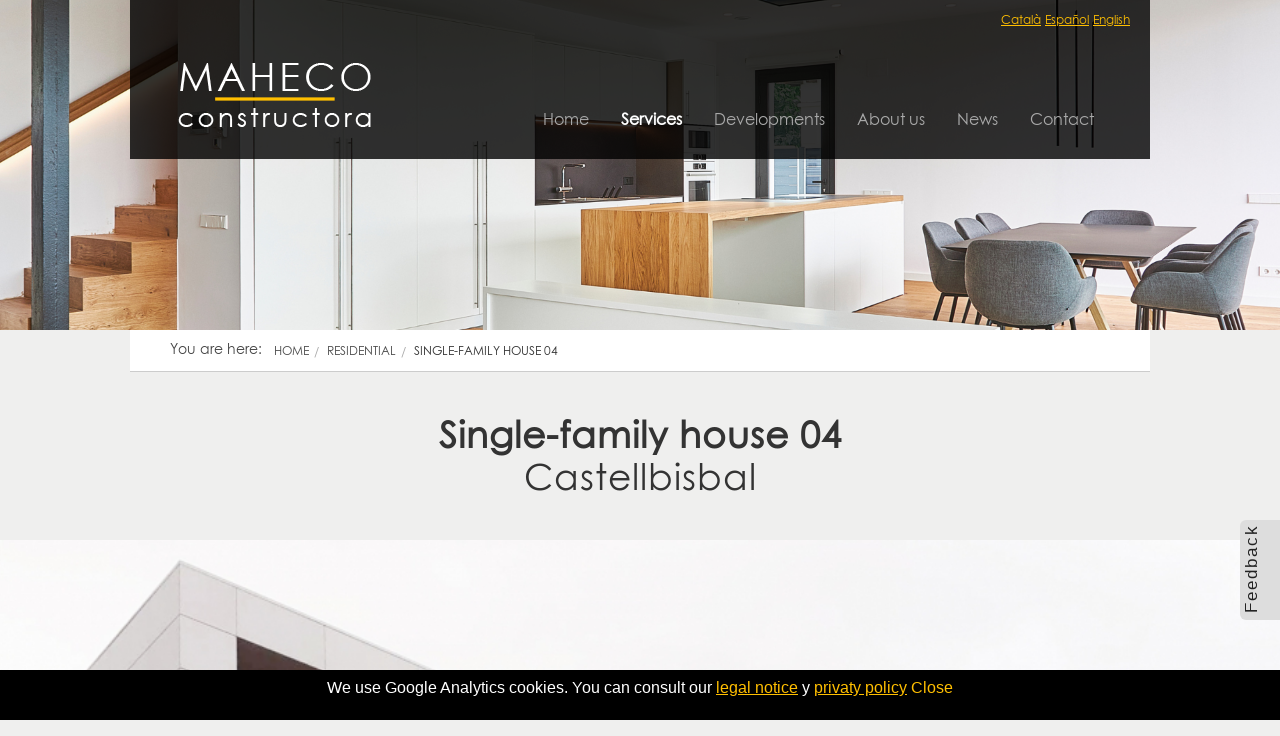

--- FILE ---
content_type: text/html; charset=utf-8
request_url: https://www.maheco.es/en/services/residential/single-family-house-04
body_size: 6851
content:

<!DOCTYPE html>
		<html lang="en-ES">
	<head>	  
	    <title>Single-family house 04</title>
		
		<!-- Basic Metas -->
	    <meta name="title" content="Single-family house 04">
	    <meta name="description" content=''>
	    <meta name="author" content="Maheco">
   		<meta name="generator" content="Standart">	    
   		<!-- Content type & charset -->	    
	    <meta charset="utf-8">
	    <meta http-equiv="Content-Type" content="text/html; charset=utf-8" />
  		<meta http-equiv="content-language" content="en" />
		<!-- Robots - SEO -->
		<meta name="ROBOTS" content="All,INDEX,FOLLOW">		<!-- No effect, Robots = All is default -->
	    <meta name="keywords" content="">
		<meta name="Language" content="en">
		<meta name="Revisit" content="2 days">
		<meta name="Distribution" content="Global">
		
		<!-- Mobile -->
		<meta name="viewport" content="width=device-width, initial-scale=1.0, maximum-scale=1.0, user-scalable=no" />
	    <meta name="apple-mobile-web-app-capable" content="yes" />
		<meta name="apple-mobile-web-app-status-bar-style" content="black" />
	    <meta http-equiv="X-UA-Compatible" content="IE=edge,chrome=1">	

		<!-- Base Path for all relative src declared files -->
	    <base href="https://www.maheco.es/"></base>
	    		
		<!-- Canonical URL -->	    		
		 <link rel="canonical" href="//www.maheco.es/en/services/residential/single-family-house-04"/> 

		<!-- Favicon -->    
		<link rel="icon" type="image/png" href="https://www.maheco.es//public/favicon.png" />
		<link rel="shortcut icon" href="https://www.maheco.es//public/favicon.png">
   
		<!-- <meta property="og:title" content="Maheco" /> -->
		<!-- <meta property="og:description" content="" /> -->
		<!-- <meta property="og:url" content="https://www.maheco.es/" /> -->
		<!-- <meta property="og:site_name" content="Maheco" /> -->
		<!-- <meta property="og:image" content="//www.maheco.es/public/img/icons/Facebook.png" /> -->

<link rel="stylesheet" type="text/css" media="all" href="public/fonts/CenturyGothic-Regular.css">
<!-- <link href='https://fonts.googleapis.com/css?family=Roboto:100,300,400,700%7CTitillium+Web:400,600' rel='stylesheet' type='text/css'> -->
<link href="public/assets/css/reset.css" rel="stylesheet">
<link href="public/assets/css/foundation.css" rel="stylesheet" media="screen">
<link href="public/assets/css/font-awesome.min.css" rel="stylesheet">
<link href="public/assets/css/isotope.css" rel="stylesheet" media="screen">
<link href="public/assets/css/jquery.fancybox-1.3.4.css" rel="stylesheet" media="screen">
<link href="public/assets/css/jquery.feedback_me.css" rel="stylesheet" media="screen">
<link href="public/assets/css/isotope.css" rel="stylesheet" media="screen">
<link href="public/assets/css/validationEngine.jquery.css" rel="stylesheet" media="screen">
<link href="public/assets/css/archtek-init.css" rel="stylesheet" >

<script src="public/assets/js/custom.modernizr.js"></script>

	    <!-- HTML5 shim and Respond.js for IE8 support of HTML5 elements and media queries -->
	    <!--[if lt IE 9]>
    		<script src="https://oss.maxcdn.com/html5shiv/3.7.2/html5shiv.min.js"></script>
		    <script src="https://oss.maxcdn.com/respond/1.4.2/respond.min.js"></script>
	    <![endif]-->
	    <style type="text/css" media="print" rel="stylesheet">
			.no-print, .noprint { display: none !important; 
			height: 0px;
					overflow: hidden; 
					}
					#header-image-container{display: none !important}
					form{display: none !important}
					
			#header_contacto_form{display: none !important}
			.sharethis-inline-share-buttons.st-inline-share-buttons.st-center.st-has-labels.st-animated{
				display: none !important
			}
			</style>
    </head>    
  	<body class="obras">
		  		<!-- Work hard, and be nice to people  -->
		                <div id="header-container" class="content-width no-print" >
    <!-- Logo -->
    <div id="logo-wrapper">
        <div id="logo">
            <a href="https://www.maheco.es/"> <img src="public/logo.png" alt="Maheco" /> </a>
           
        </div>
    </div>
    <!-- Menu -->
    <div id="menu-wrapper" class="no-print">
        <ul id="root-menu" class="sf-menu">
            <li><a   href="https://www.maheco.es/">Home</a></li>
                        <li><a href="#services" class="no-click" style="cursor: default;">Services</a>
            <ul>
                        	<li><a href="en/services/residential">Residential</a></li>
                        	<li><a href="en/services/refurbishment">Refurbishment</a></li>
                        	<li><a href="en/services/facilities">Facilities</a></li>
                        	<li><a href="en/services/infrastructure">Infrastructure</a></li>
                        	<li><a href="en/services/retail">Retail</a></li>
                        </ul>
            </li>
            <li><a   href="/en/developments">Developments</a></li>
            <li class="">
              <!-- <a class="no-click" href="en/#us"  style="cursor: default;">About us</a>
              <ul>
                <li><a   href="en/us">Presentation</a></li>

                <li><a href="en/team">Team</a></li>
              </ul> -->

              <a href="en/us">About us</a>
            </li>
                            <li><a href="en/news">News</a></li>
            <li><a href="en/contact">Contact</a></li>
          
            </ul>
            <ul id="lang-selector">
				<li> <a href="ca">Català</a> </li>
				<li>            <a href="es">Español</a></li>
				<li>            <a href="en">English</a> </li>

		    </ul>

        <nav id="mobile-menu" class="top-bar">
            <ul class="title-area">
                <!-- Do not remove this list item -->
                <li class="name"></li>
                
                <!-- Menu toggle button -->
                <li class="toggle-topbar menu-icon">
                    <a href="#"><span>Menu</span></a>
                </li>
            </ul>
            
            <!-- Mobile menu's container -->
            <section class="top-bar-section"></section>
        </nav>
    
    </div>
    
    
    <!-- Search -->
   <!--
 <div id="header-search">
        <a id="header-search-button" href="javascript:;"><i class="icon-search"></i></a>
    </div>
    <div id="header-search-input-wrapper">
        <form method="get">
            <input id="header-search-input" type="text" placeholder="Type and hit enter to search ..." />
        </form>
    </div>
-->
    
</div> <!-- End id="header-container" -->	  <div id="header-image-container">
            <div id="header-image" style="background-size: 100%;background-size:cover;"> 
                <img src="data/img/20240903103632_o1nj4g5.png" alt="" class="stretch-image" />
            </div>
        </div>
        
   

        <div id="content-container" class="content-width">

            <!-- Breadcrumbs -->
            <div class="row">
                <div id="breadcrumbs-wrapper" class="large-12 columns for-nested">
                    <span>You are here:</span>
                    <ul class="breadcrumbs">
                        <li>
                            <a href="https://www.maheco.es/">Home</a>
                        </li>
                        
                        <li>
                            <a href="en/services/residential">residential</a>
                        </li>
                        <li class="current">
                           Single-family house 04                        </li>
                    </ul>
                </div>
            </div>

            <!-- Page Intro -->
            <div id="intro" class="not-homepage row">
                <div class="large-9 large-centered columns">
                    <h1><strong>Single-family house 04</strong><br><small>Castellbisbal</small></h1>
                    
                </div>
            </div>
            
</div>

            <!-- Portfolio Info -->
            <div class="row">
                <div class="large-12 columns no-padding">
                    <div id="portfolio-item-images">
                                            <div>
                            <a href="data/img/raw/20210721110519_al9qg9h.jpg" class="image-box" title="Single-family house 04" rel="portfolio-image-group"><img width="1020" src="data/img/20210721110519_al9qg9h.jpg" alt="Single-family house 04" /></a>
                        </div>
                                            <div>
                            <a href="data/img/raw/20210721110520_jnfcaz.jpg" class="image-box" title="Single-family house 04" rel="portfolio-image-group"><img width="1020" src="data/img/20210721110520_jnfcaz.jpg" alt="Single-family house 04" /></a>
                        </div>
                                            <div>
                            <a href="data/img/raw/20210517121846_q033v5n.jpg" class="image-box" title="Single-family house 04" rel="portfolio-image-group"><img width="1020" src="data/img/20210517121846_q033v5n.jpg" alt="Single-family house 04" /></a>
                        </div>
                                            <div>
                            <a href="data/img/raw/20210517121846_m26pucc.jpg" class="image-box" title="Single-family house 04" rel="portfolio-image-group"><img width="1020" src="data/img/20210517121846_m26pucc.jpg" alt="Single-family house 04" /></a>
                        </div>
                                            <div>
                            <a href="data/img/raw/20210517121847_vimxgfc.jpg" class="image-box" title="Single-family house 04" rel="portfolio-image-group"><img width="1020" src="data/img/20210517121847_vimxgfc.jpg" alt="Single-family house 04" /></a>
                        </div>
                                            <div>
                            <a href="data/img/raw/20210517121847_5e1e5w3.jpg" class="image-box" title="Single-family house 04" rel="portfolio-image-group"><img width="1020" src="data/img/20210517121847_5e1e5w3.jpg" alt="Single-family house 04" /></a>
                        </div>
                    
                    </div>
                    <div id="portfolio-item-images-controller">
                        <a href="portfolio-single.php.html#" id="portfolio-item-images-prev"><i class="icon-angle-left"></i></a>
                        <a href="portfolio-single.php.html#" id="portfolio-item-images-next"><i class="icon-angle-right"></i></a>
                    </div>
                </div>
            </div>
            
            
            <div id="content-container" class="content-width">
            
            <div id="portfolio-item-info-wrapper" class="row">
            <!--
    <div id="portfolio-item-info" class="large-3 columns no-padding">
                    <ul id="portfolio-item-meta">
                        <li>
                            <i class="icon-calendar"></i><strong>Date</strong>
                            <p>
                                March 15, 2013
                            </p>
                        </li>
                        <li>
                            <i class="icon-user"></i><strong>Client</strong>
                            <p>
                                Smart Living Co., Ltd.
                            </p>
                        </li>
                        <li>
                            <i class="icon-tags"></i><strong>Categories</strong>
                            <ul id="portfolio-item-categories">
                                <li>
                                    <a href="portfolio-single.php.html#">Interior</a>
                                </li>
                                <li>
                                    <a href="portfolio-single.php.html#">Kitchen</a>
                                </li>
                            </ul>
                        </li>
                        <li>
                            <i class="icon-globe"></i><strong>Website</strong>
                            <p>
                                <a href="portfolio-single.php.html#">www.smart-living.com</a>
                            </p>
                        </li>
                    </ul>
                </div>
-->

           <div class="large-12 columns">
           <a href="javascript:PORTFOLIO_ITEM_IMAGES.trigger('slideTo',0);">
	           <img width="100" src="data/img/thumbs/20210721110519_al9qg9h.jpg">
           </a>
                      <a href="javascript:PORTFOLIO_ITEM_IMAGES.trigger('slideTo',1);">
	           <img width="100" src="data/img/thumbs/20210721110520_jnfcaz.jpg">
           </a>
                      <a href="javascript:PORTFOLIO_ITEM_IMAGES.trigger('slideTo',2);">
	           <img width="100" src="data/img/thumbs/20210517121846_q033v5n.jpg">
           </a>
                      <a href="javascript:PORTFOLIO_ITEM_IMAGES.trigger('slideTo',3);">
	           <img width="100" src="data/img/thumbs/20210517121846_m26pucc.jpg">
           </a>
                      <a href="javascript:PORTFOLIO_ITEM_IMAGES.trigger('slideTo',4);">
	           <img width="100" src="data/img/thumbs/20210517121847_vimxgfc.jpg">
           </a>
                      <a href="javascript:PORTFOLIO_ITEM_IMAGES.trigger('slideTo',5);">
	           <img width="100" src="data/img/thumbs/20210517121847_5e1e5w3.jpg">
           </a>
                             <!--
  <p>
                               

                        Lorem ipsum dolor sit amet, consectetur adipisicing elit, sed do eiusmod tempor incididunt ut labore et dolore magna aliqua. Ut enim ad minim veniam, quis nostrud exercitation ullamco laboris nisi ut aliquip ex ea commodo consequat.Sed ut perspiciatis unde omnis iste natus error sit voluptatem accusantium doloremque laudantium, totam rem aperiam, eaque ipsa quae ab illo inventore veritatis et quasi architecto beatae vitae dicta sunt explicabo. Nemo enim ipsam voluptatem quia voluptas sit aspernatur aut odit aut fugit, sed quia consequuntur magni dolores eos qui ratione voluptatem sequi nesciunt. Neque porro quisquam est, qui dolorem ipsum quia dolor sit amet, consectetur, adipisci velit,
                    </p>
-->
                </div>

            </div>

            <!-- Related Items -->
                        <div class="row top-margin">
                <div class="large-12 columns bottom-line">
                    <h3 class="no-margin">Related Projects</h3>
                </div>
            </div>
            <div class="row">

                <div class="large-12 columns for-nested portfolio-wrapper">
                                        <div class="portfolio-item">
                     <a href="en/services/residential/single-family-house">
                        <div class="portfolio-item-hover" style="padding-top:105px;">
                      	
                              <ul>
                                    <li >
                                       Construction                                    </li>
                                </ul>
                                <h3>  Single-family house</h3>
                            <ul>
                                <li>
                                      Sant Quirze del Vall&egrave;s                                </li>
                            </ul>
                            
                        </div>
                        </a>
                        <img src="data/img/thumbs/20240924161836_863lasj.png" alt="" class="stretch-image" />
                    </div>
              		                    <div class="portfolio-item">
                     <a href="en/services/residential/multi-family-block-11-homes">
                        <div class="portfolio-item-hover" style="padding-top:105px;">
                      	
                              <ul>
                                    <li >
                                       Construction                                    </li>
                                </ul>
                                <h3>  Multi-family block 11 homes</h3>
                            <ul>
                                <li>
                                      Terrassa                                </li>
                            </ul>
                            
                        </div>
                        </a>
                        <img src="data/img/thumbs/20201124101503_xjzgx9t.jpg" alt="" class="stretch-image" />
                    </div>
              		                    <div class="portfolio-item">
                     <a href="en/services/residential/block-of-15-apartments">
                        <div class="portfolio-item-hover" style="padding-top:105px;">
                      	
                              <ul>
                                    <li >
                                       Construction                                    </li>
                                </ul>
                                <h3>  Block of 15 apartments</h3>
                            <ul>
                                <li>
                                      Granollers                                </li>
                            </ul>
                            
                        </div>
                        </a>
                        <img src="data/img/thumbs/20150507182526_ftvuny.jpg" alt="" class="stretch-image" />
                    </div>
              		                </div>
            </div>
            
        </div>
        <!-- End id="content-container" -->

                                 
           
          	        <!-- Footer Content -->
<div id="footer-content-container"  class="no-print">
    <div id="footer-content-inner-wrapper" class="content-width">
        <div id="footer-content" class="row top-margin">
            <div class="large-4 columns less-padding">
              <!--   <img id="footer-logo" src="public/assets/images/logo.png" alt="" /> -->
              <h5><a href="https://www.maheco.es/"><img src="public/logo.png" alt="Maheco" /></a></h5>
                <p>
                   We are Builders since 1987. We are capable of <b>building</b> or <b>refurbishing</b> your home, your children nursery school, the playground where they play, the library where they study or the football court where they have fun.
                </p>
              
            </div>
            <div class="large-4 columns less-padding">
<!--                 <h5>Certificados</h5> -->
<center><br><div class="certificadosIcon"></div>
                  <div class="certificadosIcon" style="background-position-x:-212px;max-width:232px;"></div>
        </center>        
              
                  <!--  <a href="en/contact" class="flat button">contact</a> -->
            </div>
            <!-- <div class="large-4 columns less-padding">
                    <h5>Contact</h5>
                <ul class="bar-social" style="margin:0px;padding:0px">
                    <li>
                        <a href="https://www.facebook.com/mahecoes" target="_blank"><img src="public/assets/images/social/facebook-bw.png" alt="" title="" /><img class="hover" src="public/assets/images/social/facebook.png" alt="Facebook" title="Facebook" /></a>
                    </li>
                    <li>
                        <a href="https://twitter.com/mahecoes" target="_blank"><img src="public/assets/images/social/twitter-bw.png" alt="" title="" /><img class="hover" src="public/assets/images/social/twitter.png" alt="Twitter" title="Twitter" /></a>
                    </li>
      
                    <li>
                        <a href="https://www.linkedin.com/company/maheco" target="_blank"><img src="public/assets/images/social/linkedin-bw.png" alt="" title="" /><img class="hover" src="public/assets/images/social/linkedin.png" alt="LinkedIn" title="LinkedIn" /></a>
                    </li>
        
                    <li>
                        <a href="https://www.youtube.com/channel/UCgUbooLL3ZLsRTqm1gRbKpg" target="_blank"><img src="public/assets/images/social/youtube-bw.png" alt="" title="" /><img class="hover" src="public/assets/images/social/youtube.png" alt="YouTube" title="YouTube" /></a>
                    </li>
                   
                </ul>
                   <br><br>
                <p>
                  Calle Santa Anna, 44    <br>08290 Cerdanyola del Vallès,   Barcelona
                </p>
                <ul>
                    <li>
                       Phone: 93 594 20 44
                    </li>
                 
                    <li>
                        Email: <a href="mailto:maheco@maheco.es">maheco@maheco.es</a>
                    </li>
                </ul>
                  
            </div>-->
        </div>
    </div>
</div> <!-- End id="footer-content-container" -->
<!-- Footer Bar -->
<div id="footer-bar-container" class="row no-print">
    <div id="footer-bar-inner-wrapper" class="content-width">
        <div class="large-6 columns less-padding">
            2026 &copy; Maheco.  
            <a href="en/disclaimer">disclaimer</a> y <a href="en/privacy-policy">  privacy policy            
             </a> <br> <small style="font-size:11px"><a style="width:0px;height:0px;overflow:hidden;display:block" href="http://www.phpninja.info"  target="_blank">Mantenimiento web</a></small> 
        </div>
        <div class="large-6 columns less-padding">
        <a href="https://mahecops.es" >Inmobiliaria cerdanyola</a>
 <div id="footer-social" style="display: initial; float:right;margin-right: 35px;">

           <a href="ca">Català</a> &middot;
            <a href="es">Español</a> &middot;
            <a href="en">English</a> 
            </div>
        </div>
    </div>
</div> <!-- End id="footer-bar-container" -->
     	
<script src="public/assets/js/jquery-1.9.1.min.js"></script>
<script src="public/assets/js/jquery-ui-1.10.2.custom.min.js"></script>
<script src="public/assets/js/foundation.min.js"></script>
<script src="public/assets/js/jquery.backstretch.min.js"></script>
<script src="public/assets/js/superfish.js"></script>
<script src="public/assets/js/supersubs.js"></script>
<script src="public/assets/js/jquery.hoverIntent.minified.js"></script>
<script src="public/assets/js/jquery.fancybox-1.3.4.js"></script>
<script src="public/assets/js/jquery.transit.min.js"></script>
<script src="public/assets/js/jquery.touchSwipe.min.js"></script>
<script src="public/assets/js/jquery.carouFredSel-6.1.0-packed.js"></script>
<script src="public/assets/js/jquery.feedback_me.js"></script>
<script src="public/assets/js/jquery.easing.1.3.js"></script>
<script src="public/assets/js/jquery.isotope.min.js"></script>
<script src="public/assets/js/jquery.hoverdir.js"></script>
<script src="public/assets/js/jquery.validationEngine-en.js"></script>
<script src="public/assets/js/jquery.validationEngine.js"></script>
<script src="public/assets/js/jquery.scrollUp.min.js"></script>
<script src="public/assets/js/archtek-v=2.js"></script>
<a style="overflow:hidden;display:block;width:0px;height:0px" href="https://www.phpninja.es">mantenimiento web</a>
    </body>
</html>

	<!-- Some Php Variables to JS -->
	<script type="text/javascript">
		var BASE_URL = 'https://www.maheco.es/';
		var LANG = 'en';
	</script>
	
	<script>
	$=jQuery;
	$(document).ready(function(){
    
           if( /Android|webOS|iPhone|iPad|iPod|BlackBerry|IEMobile|Opera Mini/i.test(navigator.userAgent) && !window.MSStream ) {
         
         }else{
           $('a[href="#services"]').parent().addClass('active list-group-item-active current-menu-item');			$('a[href="en/residential"]').parent().addClass('active list-group-item-active current-menu-item');			}    //Feedback-me plugin
    fm_options = {
      /*jQueryUI: true,*/
      position: "right-bottom",
      name_required: false,
      message_required: true,
      feedback_url: "public/assets/sendMail.php",
      show_asterisk_for_required: true,
      delayed_options: {
        success_color: "#5cb85c",
        fail_color: "#d2322d",
        delay_success_milliseconds: 9999,
        delay_fail_milliseconds: 3500,
        send_success : "Thank you for your feedback.",
        send_fail : "Your feedback could not be sent. Please try again later.",
      }
    };
    switch ("en") {
      case "es":
        fm_options['name_label'] = "Nombre";
        fm_options['message_label'] = "Mensaje";
        fm_options['message_placeholder'] = "Cuéntanos tu opinión aquí.";
        fm_options['submit_label'] = "Enviar";
        fm_options['title_label'] = "¡Cuéntanos tu opinión!";
        fm_options['trigger_label'] = "Opinión";
        fm_options['delayed_options']['send_success'] = "Muchas gracias por tu opinión.";
        fm_options['delayed_options']['sending'] = "Enviando...";
        fm_options['delayed_options']['send_fail'] = "Ha habido un fallo. Vuelve a intentarlo de nuevo más tarde.";
        break;
      case "ca":
        fm_options['name_label'] = "Nom";
        fm_options['message_label'] = "Missatge";
        fm_options['message_placeholder'] = "Explica'ns la teva opinió aquí";
        fm_options['submit_label'] = "Enviar";
        fm_options['title_label'] = "Explica'ns la teva opinió!";
        fm_options['trigger_label'] = "Opinió";
        fm_options['delayed_options']['send_success'] = "Moltes gràcies per la teva opinió.";
        fm_options['delayed_options']['sending'] = "Enviant...";
        fm_options['delayed_options']['send_fail'] = "Hi ha hagut un error. Torna a intentar-ho de nou més tard. ";
        break;
      case "en":
        fm_options['message_placeholder'] = "Give us your opinion here";
        break;
    }      
    fm.init(fm_options);
  });
	</script>
	
	<!-- Custom Js -->
	<script type="text/javascript" src="public/application.js"></script>
  	<script>

  (function(i,s,o,g,r,a,m){i['GoogleAnalyticsObject']=r;i[r]=i[r]||function(){

  (i[r].q=i[r].q||[]).push(arguments)},i[r].l=1*new Date();a=s.createElement(o),

  m=s.getElementsByTagName(o)[0];a.async=1;a.src=g;m.parentNode.insertBefore(a,m)

  })(window,document,'script','//www.google-analytics.com/analytics.js','ga');

 
  ga('create', 'UA-64037498-1', 'auto');

  ga('send', 'pageview');

 
</script>

<script>



            switch ("en") {

                case "es":
                    var mensa = "Utilizamos cookies de Google Analytics. Puedes consultar nuestro <a href='/es/aviso-legal'>aviso legal</a> y <a href='/es/politica-privacidad'>política de privacidad</a>";
                    var cerrrar = 'Cerrar'
                    break;
                case "ca":
                    var mensa = "Utilitzem cookies de Google Analytics. Pots consultar el nostre <a href='/ca/avis-legal'>avís legal</a> y <a href='/ca/politica-privacitat'>política de privacitat</a>";
                    var cerrrar = 'Tancar'
                    break;
                case "en":
                    var mensa = "We use Google Analytics cookies. You can consult our <a href='/en/disclaimer'>legal notice</a> y <a href='/en/privacy-policy'>privaty policy</a>";
                    var cerrrar = 'Close'
                    break;
            }
            var CookiesAlert = {
                visits: 0,
                maxVisits: 3,
                message: mensa,
                // CSS for the Alert's div
                style: "text-align:center;position:fixed;bottom: 0px; width:100%; height:50px;background:black;color:white;padding:10px;z-index:9999",
                closeLabel: cerrrar,

                init: function() {
                    var self = this;
                    if (localStorage) {
                        self.visits = localStorage.getItem('visits') || 0;
                        self.visits++;
                        localStorage.setItem('visits', self.visits);
                        // Don't show it anymore after maxVisits (reloads or page loads)
                        if (self.visits < self.maxVisits) {
                            this.show();
                        }
                    } else {
                        // no localStorage support, show Cookies Alert always
                        this.show();
                    }
                },
                show: function() {
                    var self = this;
                    // onClick removes alert and set visits to self.maxVisits
                    var content = '<div id="cookiesAlert" style="' + self.style + '">' + self.message + ' <a class="btn btn-success" id="closeCookiesAlert" onClick="localStorage.setItem(\'visits\',' + self.maxVisits + ');var elem = document.getElementById(\'cookiesAlert\');elem.parentNode.removeChild(elem);">' + self.closeLabel + '</a></div>';
                    document.write(content);
                }
            }.init();



</script>





<a style="display:block;height:0px;width:0px;overflow:hidden" href="https://www.phpninja.info">Mantenimiento web</a>
  </body>
</html>

--- FILE ---
content_type: text/css
request_url: https://www.maheco.es/public/assets/css/jquery.feedback_me.css
body_size: 1615
content:
.feedback_content, .feedback_trigger {
	font-size: 16px;
	font-family: 'Helvetica Neue', Helvetica, Tahoma, Arial, sans-serif;
	
	-webkit-transition: all 500ms ease-in-out;
	-moz-transition: all 500ms ease-in-out;
	-o-transition: all 500ms ease-in-out;
	transition: all 500ms ease-in-out;
	background-color: #e6e6e6
	;
}

.feedback_content ul {
	list-style: none;
	padding-left: 11px;
}

.feedback_trigger{
	cursor: pointer;
	-webkit-border-top-left-radius: 0px;
	-moz-border-radius-topleft: 0px;
	border-top-left-radius: 0px;
	-webkit-border-bottom-left-radius: 0px;
	-moz-border-radius-bottomleft: 0px;
	border-bottom-left-radius: 0px;
	z-index: 2001;
}

.feedback_trigger.left-top, .feedback_trigger.left-bottom , .feedback_trigger.right-top, .feedback_trigger.right-bottom { 
	width: 40px;
	height: 100px;
}

.feedback_trigger.bottom-left{ 
	width: 100px;
	height: 40px;
}

.feedback_content {
	width: 380px;
	z-index: 2001;
}

.feedback_content.email_present {
	height: 360px;
}

.feedback_content ul li {
	margin-right: 20px;
	margin-bottom: 20px;
}

.feedback_content label {
	display: inline-block;
}

.feedback_name {
	display: block;
	width: 340px;
}

.feedback_email {
	display: block;
	width: 340px;
}

.feedback_message {
	display: block;
	width: 340px;
	resize: none;
}

.feedback_submit {
	float: right;
}

.feedback_trigger_text { 
	white-space: nowrap;
	position: absolute;
	top: 40px;
	letter-spacing: 2px !important;
	font-size: 17px;
}

.left-top .feedback_trigger_text, .left-bottom .feedback_trigger_text, .right-top .feedback_trigger_text, .right-bottom .feedback_trigger_text { 
	white-space: nowrap;
	position: absolute;
	top: 40px;
	letter-spacing: 2px !important;
	font-size: 17px;
	-webkit-transform: rotate(-90deg);
	-moz-transform: rotate(-90deg);
	-ms-transform: rotate(-90deg);
	-o-transform: rotate(-90deg);
	filter:none;
}

.fm_clean {
	background-color: #DDDDDD;
}

.fm_clean.feedback_trigger:hover {
	background-color: #CCCCCC;
}

.fm_clean button{
  	padding: 5px 10px;
	display: inline;
	background: #777;
	border: none;
	color: #fff;
	cursor: pointer;
	font-weight: bold;
	border-radius: 5px;
	-moz-border-radius: 5px;
	-webkit-border-radius: 5px;
	text-shadow: 1px 1px #666;
}

.fm_clean button:hover {
	background-color: #9C9A9A;
}

.fm_clean .feedback_trigger_text { 
	right: -16px;
}

.fm_clean .feedback_title {
	padding-top: 5px;	
}

.fm_clean .feedback_title span {
	margin-left: 10px;
}

.feedback_content.fm_clean.feedback_content_closed.left-top, .feedback_content.fm_clean.feedback_content_closed.left-bottom{
	margin-left: -380px;
}

.feedback_content.fm_clean.left-top, .feedback_content.fm_clean.left-bottom{
	margin-left: 0px;
	-webkit-border-bottom-right-radius: 6px;
	-moz-border-bottom-right-radius: 6px;
	border-bottom-right-radius: 6px;
	-webkit-border-top-right-radius: 6px;
	-moz-border-top-right-radius: 6px;
	border-top-right-radius: 6px;
}

.feedback_trigger.fm_clean.feedback_trigger_closed.left-top, .feedback_trigger.fm_clean.feedback_trigger_closed.left-bottom{
	margin-left: 0px;
}

.feedback_trigger.fm_clean.left-top, .feedback_trigger.fm_clean.left-bottom{
	margin-left: 380px;
	-webkit-border-bottom-right-radius: 6px;
	-moz-border-bottom-right-radius: 6px;
	border-bottom-right-radius: 6px;
	-webkit-border-top-right-radius: 6px;
	-moz-border-top-right-radius: 6px;
	border-top-right-radius: 6px;
}

.feedback_content.fm_jquery.feedback_content_closed.left-top, .feedback_content.fm_jquery.feedback_content_closed.left-bottom {
	margin-left: -382px;
}

.feedback_content.fm_jquery.left-top, .feedback_content.fm_jquery.left-bottom {
	margin-left: 0px;
}

.feedback_trigger.fm_jquery.feedback_trigger_closed.left-top, .feedback_trigger.fm_jquery.feedback_trigger_closed.left-bottom {
	margin-left: 0px;
}

.feedback_trigger.fm_jquery.left-top, .feedback_trigger.fm_jquery.left-bottom {
	margin-left: 382px;
	-webkit-border-bottom-right-radius: 6px;
	-moz-border-bottom-right-radius: 6px;
	border-bottom-right-radius: 6px;
	-webkit-border-top-right-radius: 6px;
	-moz-border-top-right-radius: 6px;
	border-top-right-radius: 6px;
	-webkit-border-bottom-left-radius: 0;
	-moz-border-bottom-left-radius: 0;
	border-bottom-left-radius: 0;
	-webkit-border-top-left-radius: 0;
	-moz-border-top-left-radius: 0;
	border-top-left-radius: 0;
}

.fm_jquery .feedback_trigger_text { 
	right: -20px;
}

.fm_jquery.feedback_content {
	padding: 0px;
	width: 380px;
	height: 340px;
}

.fm_jquery.feedback_content.email_present {
	height: 390px;
}


.fm_jquery.feedback_trigger{
	padding: 0px;
	border: 0px;
}

.feedback_content.fm_bootstrap.feedback_content_closed.left-top, .feedback_content.fm_bootstrap.feedback_content_closed.left-bottom {
	margin-left: -380px;
}

.feedback_content.fm_bootstrap.left-top, .feedback_content.fm_bootstrap.left-bottom {
	margin-left: 0px;
}

.feedback_trigger.fm_bootstrap.feedback_trigger_closed.left-top, .feedback_trigger.fm_bootstrap.feedback_trigger_closed.left-bottom {
	margin-left: 0px;
}

.feedback_trigger.fm_bootstrap.left-top, .feedback_trigger.fm_bootstrap.left-bottom {
	margin-left: 380px;
}


.fm_bootstrap .feedback_trigger_text { 
	right: -25px;
}

.fm_bootstrap.hero-unit {
	padding:0px;
}

.fm_bootstrap.hero-unit ul {
	margin-left:15px;
}

.fm_bootstrap .feedback_title {
	margin-bottom: 10px;
}

.fm_bootstrap .feedback_title span {
	margin-left: 15px;
}

.fm_bootstrap .feedback_trigger_text { 
	top: 35px;
}

.fm_bootstrap.feedback_content ul {
	padding: 0px;
}

.fm_bootstrap.feedback_content {
	height: 340px;
}

.fm_bootstrap.feedback_content.email_present {
	height: 430px;
}

.fm_bootstrap.feedback_trigger:hover{
	background-color: #AAAAAA;
}

.required_asterisk {
	color: red;
}

.feedback_content.radio_button_list_present {
	height: 380px;
}

.feedback_content.email_present.radio_button_list_present {
	height: 440px;
}

.radio_button_wrapper{
    display:inline-block;
    text-align:center;
	margin-right:35px;
}
.feedback_content .radio_button_wrapper label {
    display:block;
}

.radio_button_list_title_wrapper{
	margin-bottom: 10px;
}

.fm_jquery.feedback_content.radio_button_list_present {
	height: 430px;
}

.fm_bootstrap.feedback_content.radio_button_list_present {
	height: 470px;
}

.fm_jquery.feedback_content.email_present.radio_button_list_present {
	height: 500px;
}

.fm_bootstrap.feedback_content.email_present.radio_button_list_present {
	height: 550px;
}

@media \0screen {
	.fm_clean .feedback_trigger_text, .fm_jquery .feedback_trigger_text, .fm_bootstrap .feedback_trigger_text {
		right:-70px;
		width:100px;
		margin-top:-45px;
		filter: progid:DXImageTransform.Microsoft.Matrix(M11=0.00000000, M12=1.00000000, M21=-1.00000000, M22=0.00000000,sizingMethod='auto expand');
	}
	.fm_bootstrap .feedback_trigger_text {
		right:-65px;
		margin-top:-40px;
	}
}

.feedback_trigger.left-top {
	position: fixed;
	top: 100px;
	left: 0;
}

.feedback_content.left-top {
	position: fixed;
	top: 50px;
	left: 0;
}

.feedback_trigger.left-bottom {
	position: fixed;
	bottom: 100px;
	left: 0;
}

.feedback_content.left-bottom {
	position: fixed;
	bottom: 50px;
	left: 0;
}

.feedback_trigger.right-top {
	position: fixed;
	top: 100px;
	right: 0;
}

.feedback_content.right-top {
	position: fixed;
	top: 50px;
	right: 0;
}

.feedback_trigger.right-bottom {
	position: fixed;
	bottom: 100px;
	right: 0;
}

.feedback_content.right-bottom {
	position: fixed;
	bottom: 50px;
	right: 0;
}

.feedback_content.fm_clean.feedback_content_closed.right-top, .feedback_content.fm_clean.feedback_content_closed.right-bottom{
	margin-right: -380px;
}

.feedback_content.fm_clean.right-top, .feedback_content.fm_clean.right-bottom{
	margin-right: 0px;
	-webkit-border-bottom-left-radius: 6px;
	-moz-border-bottom-left-radius: 6px;
	border-bottom-left-radius: 6px;
	-webkit-border-top-left-radius: 6px;
	-moz-border-top-left-radius: 6px;
	border-top-left-radius: 6px;
}

.feedback_content.fm_jquery.feedback_content_closed.right-top, .feedback_content.fm_jquery.feedback_content_closed.right-bottom {
	margin-right: -382px;
}

.feedback_content.fm_jquery.right-top, .feedback_content.fm_jquery.right-bottom {
	margin-right: 0px;
}

.feedback_content.fm_bootstrap.feedback_content_closed.right-top, .feedback_content.fm_bootstrap.feedback_content_closed.right-bottom {
	margin-right: -380px;
}

.feedback_content.fm_bootstrap.right-top, .feedback_content.fm_bootstrap.right-bottom {
	margin-right: 0px;
	
	-webkit-border-bottom-left-radius: 6px;
	-moz-border-bottom-left-radius: 6px;
	border-bottom-left-radius: 6px;
	
	-webkit-border-top-left-radius: 6px;
	-moz-border-top-left-radius: 6px;
	border-top-left-radius: 6px;
	
	-webkit-border-bottom-right-radius: 0;
	-moz-border-bottom-right-radius: 0;
	border-bottom-right-radius: 0;
	
	-webkit-border-top-right-radius: 0;
	-moz-border-top-right-radius: 0;
	border-top-right-radius: 0;
}


.feedback_trigger.fm_clean.feedback_trigger_closed.right-top, .feedback_trigger.fm_clean.feedback_trigger_closed.right-bottom{
	margin-right: 0px;
}

.feedback_trigger.fm_clean.right-top, .feedback_trigger.fm_clean.right-bottom{
	margin-right: 380px;
	-webkit-border-bottom-left-radius: 6px;
	-moz-border-bottom-left-radius: 6px;
	border-bottom-left-radius: 6px;
	-webkit-border-top-left-radius: 6px;
	-moz-border-top-left-radius: 6px;
	border-top-left-radius: 6px;
}

.feedback_trigger.fm_jquery.feedback_trigger_closed.right-top, .feedback_trigger.fm_jquery.feedback_trigger_closed.right-bottom {
	margin-right: 0px;
}

.feedback_trigger.fm_jquery.right-top, .feedback_trigger.fm_jquery.right-bottom {
	margin-right: 382px;
	-webkit-border-bottom-right-radius: 0;
	-moz-border-bottom-right-radius: 0;
	border-bottom-right-radius: 0;
	-webkit-border-top-right-radius: 0;
	-moz-border-top-right-radius: 0;
	border-top-right-radius: 0;
	-webkit-border-bottom-left-radius: 6px;
	-moz-border-bottom-left-radius: 6px;
	border-bottom-left-radius: 6px;
	-webkit-border-top-left-radius: 6px;
	-moz-border-top-left-radius: 6px;
	border-top-left-radius: 6px;
}

.feedback_trigger.fm_bootstrap.feedback_trigger_closed.right-top, .feedback_trigger.fm_bootstrap.feedback_trigger_closed.right-bottom {
	margin-right: 0px;
}

.feedback_trigger.fm_bootstrap.right-top, .feedback_trigger.fm_bootstrap.right-bottom {
	margin-right: 380px;
	
	-webkit-border-bottom-left-radius: 6px;
	-moz-border-bottom-left-radius: 6px;
	border-bottom-left-radius: 6px;
	
	-webkit-border-top-left-radius: 6px;
	-moz-border-top-left-radius: 6px;
	border-top-left-radius: 6px;
	
	-webkit-border-bottom-right-radius: 0;
	-moz-border-bottom-right-radius: 0;
	border-bottom-right-radius: 0;
	
	-webkit-border-top-right-radius: 0;
	-moz-border-top-right-radius: 0;
	border-top-right-radius: 0;
}

.feedback_me_frame {
	border: none; 
	overflow: auto; 
	height: 90%;
	width: 98%;
}

.feedback-delayed-dlg {
	position: fixed;
	width: 250px;
	height: 100px;
	top: 50%;
	left: 50%;
	vertical-align: middle;
    text-align: center;
	margin-left: -125px;
	margin-top: -50px;
	-webkit-border-radius: 6px;
	-moz-border-radius: 6px;
	border-radius: 6px;
	z-index: 2001;
}

.feedback-delayed-dlg.success {
	background-color: #2ECC40;
}

.feedback-delayed-dlg.fail {
	background-color: #FF4136;
}


.feedback-dlg-close {
	position: absolute;
	right: 0;
	padding: 1px;
	background: #FFFFFF;
	cursor: pointer;
}

.feedback-success-fail-message-inner {
	position: fixed;
	width: 200px;
	height: 50px;
	background-color: #FFFFFF;
	top: 50%;
	left: 50%;
	vertical-align: middle;
    text-align: center;
	margin-left: -100px;
	margin-top: -25px;
	-webkit-border-radius: 6px;
	-moz-border-radius: 6px;
	border-radius: 6px;
	line-height:50px;
}

.feedback-success-fail-message-inner > span{
	display: inline-block;
    vertical-align: middle;
	line-height: 1em;
}

.feedback-success-message, .feedback-fail-message {
	display: inline-block;
	width: 200px;
	height: 50px;
}
.feedback_title{
	padding: 2% !important;
	;
}

--- FILE ---
content_type: application/javascript
request_url: https://www.maheco.es/public/assets/js/archtek-v=2.js
body_size: 5426
content:
/*
 * Archtek - Responsive Modern HTML Template
 * By UXbarn
 * Themeforest Profile: http://themeforest.net/user/UXbarn?ref=UXbarn
 * Demo URL: http://themes.uxbarn.com/redirect.php?theme=archtek_html
 * Created: May 19, 2013
 */
    var PORTFOLIO_ITEM_IMAGES = "";
jQuery(document).ready(function($) {
    /* #DEMO
     ================================================== */

    /* END: DEMO */
   
    // ---------------------------------------------- //
    // Configuration Options
    // ---------------------------------------------- //
    var useFixedHeader = true;
    var showScrollToTopButton = false;
    
    var homeSliderAutoAnimated = true;
    var homeSliderAutoAnimatedDelay = 8000;
    var homeSliderAnimation = 'directscroll';
    var homeSliderAnimationSpeed = 1000;
    
    var testimonialSliderAutoAnimated = true;
    var testimonialSliderAutoAnimatedDelay = 10000;
    var testimonialSliderAnimationSpeed = 600;
    
    var imageSliderAutoAnimated = true;
    var imageSliderAutoAnimatedDelay = 5000;
    var imageSliderAnimation = 'directscroll';
    var imageSliderAnimationSpeed = 600;
    
    var portfolioImageSliderAutoAnimated = true;
    var portfolioImageSliderAutoAnimatedDelay = 5000;
    var portfolioImageSliderAnimation = 'directscroll';
    var portfolioImageSliderAnimationSpeed = 1000;





    // ---------------------------------------------- //
    // Global Variables (DO NOT CHANGE!)
    // ---------------------------------------------- //
    var isHeaderCollapsed = false;
    var isSearchDisplayed = false;
    
    // ---------------------------------------------- //
    
    
    
    
    
    // ---------------------------------------------- //
    // Core Scripts
    // ---------------------------------------------- //
    
    // Initialize custom functions
    renderGoogleMaps();
    initMobileMenu();
    
    // Initialize Foundation framework
    $(document).foundation();
    
    // ScrollUp plugin
    if(showScrollToTopButton) {
        $.scrollUp({
            animation: 'slide',
            topDistance: '1000',
            topSpeed: 700,
            scrollText: '',
            animationInSpeed: 700,
            animationOutSpeed: 300,
        });
        $('#scrollUp').append('<i class="icon-angle-up"></i>');
    }
    
    // Stretch the image within the container using Backstretch plugin
    var width = parseInt($('.content-width').css('width').replace('px', ''));
    // Run only for small mobile and tablet size like iPad
    if(width <= 767 || (width >= 768 && width <= 959)) {
        if($('.stretch-image').length > 0) {
            $('.stretch-image').each(function() {
                var originalImg = $(this);
                var parentTag = $(this).parent();
                
                parentTag.backstretch(originalImg.attr('src'));
                parentTag.find('div.backstretch').find('img').attr('alt', originalImg.attr('alt'));
                    
                originalImg.remove();
            });
        }
    }
	
	$(window).resize(function() {
		var width = parseInt($('.content-width').css('width').replace('px', ''));
		if(width <= 767 || (width >= 768 && width <= 959)) {
			if($('.stretch-image').length > 0) {
				$('.stretch-image').each(function() {
					var originalImg = $(this);
					var parentTag = $(this).parent();
					
					parentTag.backstretch(originalImg.attr('src'));
					parentTag.find('div.backstretch').find('img').attr('alt', originalImg.attr('alt'));
						
					originalImg.remove();
				});
			}
		}
	});
    
    // Stretch the home slider's images and header images (always stretch on all resolutions by default)
    if($('.home-slider-item, #header-image').length > 0) {
        /*$('.home-slider-item, #header-image').each(function() {
            var originalImg = $(this).find('img');
            var parentTag = $(this);
            parentTag.backstretch(originalImg.attr('src'));
            parentTag.find('div.backstretch').find('img').attr('alt', originalImg.attr('alt'));
            originalImg.remove();
        });*/
    }
    
    // Stretch the slider's images on portfolio single page (always stretch on all resolutions by default)

    if($('#portfolio-item-images').length > 0) {
        $('#portfolio-item-images img').each(function() {
            var originalImg = $(this);
            var parentTag = $(this).parent();
            // Anchor tag, 1st-level parent of the image
            var anchorTagAttributes = $(this).parent().prop('attributes');
            
            // Check real containing tag of the image
            if($(this).parent().prop('tagName').toLowerCase() == 'a') {
                
                parentTag = $(this).parent().parent();
                PORTFOLIO_ITEM_IMAGES = parentTag;
                parentTag.backstretch(originalImg.attr('src'));
                  
                // Set "alt" tag from original image to backstretch image
                var alteredImg = parentTag.find('div.backstretch').find('img');
                alteredImg.attr('alt', originalImg.attr('alt'));
                
                // Declare new anchor tag
                var newAnchor = $('<a />');
                
                // Loop throught anchor tag's attributes and add them to the new anchor tag
                $.each(anchorTagAttributes, function() {
                    newAnchor.attr(this.name, this.value);
                });
                
                parentTag.find('div.backstretch').append(newAnchor.append(alteredImg));
                
                // Remove original set
                $(this).parent().remove();
                
            } else if($(this).parent().prop('tagName').toLowerCase() == 'div') {
                
                parentTag = $(this).parent();
                PORTFOLIO_ITEM_IMAGES = parentTag;
                parentTag.backstretch(originalImg.attr('src'));
                
                // Remove original set
                originalImg.remove();
                
            }
          
        });
    }
    
    
    // FancyBox for Image Modal
    $('.image-box').fancybox({
        centerOnScroll : false,
        overlayOpacity : '0.9',
        overlayColor : '#222',
        showNavArrows : true
    });
    
    
    // Twitter API
    if($('.twitter-widget-content').length > 0) {
        $('.twitter-widget-content').jtwt({
            username: 'envato',
            image_size : 20,
            count : 2,
        });
    }
    
    // Validation Engine
    if ($('form.validate').length > 0) {
        $('form.validate').validationEngine('attach', {
            autoHidePrompt : 'false',
            autoHideDelay : '7000',
            fixed : true,
            scroll : false,
            binded : false,
            promptPosition : 'centerRight'
        });
    }
    // Always initialize contact form "after" Validation Engine plugin
    initContactForm();
    
    
    // Accordion/Toggle
    var icons = {
        header: 'ui-accordion-header-icon',
        activeHeader: 'ui-accordion-header-icon-active'
    };
    var animateObj = {
        animate: 'easeOutQuint',
        duration: 600,
    };
    
    if ($('.accordion').length > 0) {
        
        $('.accordion').each(function() {
           $(this).accordion({
                autoHeight: false,
                heightStyle: 'content', // jQuery UI 1.10.x
                collapsible: false,
                //icons: icons,
                animate: animateObj,
                active: parseInt($(this).attr('data-active-index'))
           });
        });
        
    }
    
    if ($('.toggle').length > 0) {
        
        $('.toggle').accordion({
            autoHeight: false,
            heightStyle: 'content', // jQuery UI 1.10.x
            //icons: icons,
            collapsible: true,
            animate: animateObj,
            active: false,
        });
        
        if($('.toggle').hasClass('active')) {
            $('.toggle.active').accordion({
                heightStyle: 'content',
                autoHeight: false,
                //icons: icons,
                collapsible: true,
                animate: animateObj,
                active: 0,
            });
            
            $('body').scrollTop(0);
        }
        
    }
    
    // "placeholder" attribute fix for all browsers
    $('[placeholder]').focus(function() {
      var input = $(this);
      if (input.val() == input.attr('placeholder')) {
        input.val('');
        input.removeClass('placeholder');
      }
    }).blur(function() {
      var input = $(this);
      if (input.val() == '' || input.val() == input.attr('placeholder')) {
        input.addClass('placeholder');
        input.val(input.attr('placeholder'));
      }
    }).blur();
    $('[placeholder]').parents('form').submit(function() {
      $(this).find('[placeholder]').each(function() {
        var input = $(this);
        if (input.val() == input.attr('placeholder')) {
          input.val('');
        }
      })
    });
    
    // If there is no "p" tag on page intro, remove margin-bottom for h1 or h2 tag
    if($('#intro').length > 0) {
        if($('#intro').find('p').length == 0) {
            $('#intro').find('h1, h2').css('margin-bottom', 0);
        }
    }
    
    // Tabs
    if($('html').hasClass('lt-ie9')) {
        $('.auto').addClass('tabs').removeClass('auto').attr('data-section', 'tabs');
    }
    var tabs = $('.vertical-tabs p.title > a, .tabs p.title > a, .auto p.title > a');
    tabs.click(function() {
        
        // Force hiding any content that contains Google Map
        $(this).parents('.section-container').find('.content').each(function() {
            if($(this).find('.google-map').length > 0) {
                $(this).css('display', 'none');
            }
        });
        
        var map = $(this).parents('section').find('.content').find('.google-map');
        if(map.length > 0) {
            // Re-render Google Map for tab content and display the content
            $(this).parents('section').find('.content').css({'display': 'block', 'width': '100%'});
            renderGoogleMaps();
        }
    });
    
    // Menu
    var subs = $('ul.sf-menu').supersubs({
        minWidth: 15,
        maxWidth: 25,
        extraWidth: 2
    });
    
    subs.superfish({
        animation : {
            opacity: 'show',
            height: 'show'
        },
        delay : 150,
        speed : 'fast'
    });
    
    // Header Search Button
    $('#header-search-button').click(function() {
        if(!isSearchDisplayed) {
            // Display search input
            $('#header-search-input-wrapper').css('display', 'block').stop().animate({
                opacity: 1
            }, 300);
            
            $('#header-search-button').addClass('cancel').find('i').removeClass().addClass('icon-reply');
            $('#header-search-input').focus();
            
            isSearchDisplayed = true;
        } else {
            // Hide search input
            $('#header-search-input-wrapper').stop().animate({
                opacity: 0
            }, 300, function() {
                $(this).css('display', 'none');
            });
            
            $('#header-search-button').removeClass('cancel').find('i').removeClass().addClass('icon-search');
            
            isSearchDisplayed = false;
        }
        
    });
    
    // Function for reducing header when scrolling down
    if(useFixedHeader) {
        
        $('#header-container').removeClass('no-fixed');
        
        $(window).bind('scroll', function() {
             var header = $('#header-container');
             var logo = $('#logo-wrapper');
             var search = $('#header-search');
             
             // Once scrolled below 150, do the followings
             if ($(window).scrollTop() > 150) {
                 var width = parseInt($('.content-width').css('width').replace('px', ''));
                 
                 if(width > 959) {
                     
                     if(!isHeaderCollapsed) {
                         header.stop().animate({
                             top: -84, // Collapse header size
                         }, 800, function() {
                             search.css('right', -60).stop().animate({
                                 top: 84 // Move search button to new position
                             });
                         });
                         
                         logo.find('p').hide(); // Hide tagline
                         logo.find('img').css('height', 30);
                         logo.css({
                            position: 'absolute',
                            paddingBottom: 0, 
                         });
                         logo.stop().animate({
                             bottom: 0, // Set new position for logo
                         });
                         
                         $('#header-search-input').addClass('small');
                         
                         isHeaderCollapsed = true;
                     }
                     
                 } else { // <= 959px (Tablet and below)
                     
                     if(width >= 768) {
                         if(!isHeaderCollapsed) {
                             header.stop().animate({
                                 top: -12, // Collapse header size
                             }, 800);
                             
                             search.stop().animate({
                                top: 33 // Move search button to new position
                             }, 800);
                             
                             logo.find('p').hide(); // Hide tagline
                             logo.find('img').css('height', 30);
                             logo.css({
                                //position: 'absolute',
                                paddingBottom: 0, 
                             });
                             logo.stop().animate({
                                 bottom: 0, // Set new position for logo
                             });
                             
                             $('#header-search-input').addClass('small');
                             
                             isHeaderCollapsed = true;
                         }
                     }
                 }
             } else {
                 header.stop().animate({
                     top: 0,
                 });
                 
                 logo.find('img').removeAttr('style'); 
                 logo.css({
                    position: 'static',
                    paddingBottom: 17, // Reset position for logo
                 });
                 logo.find('p').show(); // Show tagline
                 search.stop().animate({
                    top: 0
                 }, function() {
                    $(this).animate({
                        'right': 0 // Reset search button to default position
                    });  
                 })
                 
                 $('#header-search-input').removeClass('small');
                 
                 isHeaderCollapsed = false;
             }
        });
        
    } else {
        $('#header-container').addClass('no-fixed');
    }
    
    // Home Slider
    if($('#home-slider').length > 0) {
        $('#home-slider').carouFredSel({
            responsive: true,
            swipe: true,
            width: '100%',
            onCreate: function(data) {
			
				// Stretch the slider's images (always stretch on all resolutions by default)
				$('#home-slider .home-slider-item').each(function() {
					var originalImg = $(this).children('img');
					if (originalImg.length > 0 && originalImg.attr('src')) {
						
						var finalPath = originalImg.attr('src');
						
						// Make it filled
						$(this).css('background-image', 'url("' + finalPath + '")');
						
						originalImg.remove();
						
					}
				});
			
                $('#home-slider .home-slider-item').stop().animate({
                    opacity: 1
                }, 800, function() {
                    $('.slider-caption').stop().animate({
                        opacity: 1
                    }, 500, function() {
                        $('#slider-controller').stop().animate({
                            opacity: 1
                        }, 800);
                    });
                });
                
            },
            scroll: {
                fx: homeSliderAnimation,
                duration: homeSliderAnimationSpeed,
            },
            auto: {
                play: homeSliderAutoAnimated,
                pauseOnHover: 'resume',
                timeoutDuration: homeSliderAutoAnimatedDelay,
            },
            prev: {
                button: '#slider-prev',
            },
            next: {
                button: '#slider-next',
            },
        },
        {
            transition: true,
        });
    }
	
	// Header Image
	if( $('#header-image').length > 0 ) {
	
		var originalImg = $('#header-image').children('img');
		if ( originalImg.length > 0 && originalImg.attr('src') ) {
			
			var finalPath = originalImg.attr('src');
			
			// Make it filled
			$('#header-image').css('background-image', 'url("' + finalPath + '")');
			
			originalImg.remove();
			
			$('#header-image').stop().animate({
				opacity : 1,
			}, 800);
			
		}
		
	}
    
    
    // Portfolio 
    var container = $('.portfolio-wrapper');
    $(container).imagesLoaded(function() {
        $(container).isotope({
            itemSelector : '.portfolio-item',
            masonry: {
                //cornerStampSelector: '.fixed-box',
                columnWidth: 340
            }
        });
    });
                
    $('#portfolio-filter').change(function() {
        var selector = $(this).val();
        $(container).isotope({
            filter : selector + ', .fixed-box'
        });
        
        return false;
    });
    
    // Portfolio Item on Hover
    $('.portfolio-item').not('.fixed-box').each(function() { 
        $(this).hoverdir({
            hoverDelay : 75,
            selector : '.portfolio-item-hover',
        });
    });
    
    // Portfolio Images on Single Page
    if($('#portfolio-item-images').length > 0) {
        $('#portfolio-item-images').carouFredSel({
            responsive: true,
            swipe: true,
            scroll: {
                fx: portfolioImageSliderAnimation,
                duration: portfolioImageSliderAnimationSpeed,
            },
            auto: {
                play: portfolioImageSliderAutoAnimated,
                pauseOnHover: 'resume',
                timeoutDuration: portfolioImageSliderAutoAnimatedDelay,
            },
            prev: {
                button: '#portfolio-item-images-prev',
            },
            next: {
                button: '#portfolio-item-images-next',
            },
        },
        {
            transition: true,
        });
    }    
    
    
    // Testimonial Slider
    if($('.testimonial-list').length > 0) {
        var testimonialList = $('.testimonial-list');
        testimonialList.each(function() {
                
            $(this).carouFredSel({
                responsive: true,
                swipe: true,
                pagination: {
                    container: $(this).parent().parent().find('.testimonial-bullets'),
                    anchorBuilder: function(nr, item) {
                        return '<a href="#'+nr+'"></a>';
                    }
                },
                scroll: {
                    fx: 'crossfade',
                    duration: testimonialSliderAnimationSpeed,
                },
                auto: {
                    play: testimonialSliderAutoAnimated,
                    pauseOnHover: 'resume',
                    timeoutDuration: testimonialSliderAutoAnimatedDelay,
                },
            },
            {
                transition: true,
            });
            
        });
    }
    
    // General Image Slider
    if($('.image-slider').length > 0) {
        var imageSlider = $('.image-slider');
        imageSlider.each(function() {
            $(this).carouFredSel({
                responsive: true,
                swipe: true,
                scroll: {
                    fx: imageSliderAnimation,
                    duration: imageSliderAnimationSpeed,
                },
                auto: {
                    play: imageSliderAutoAnimated,
                    pauseOnHover: 'resume',
                    timeoutDuration: imageSliderAutoAnimatedDelay,
                },
                prev: {
                    button: $(this).parent().find('.image-slider-prev'),
                },
                next: {
                    button: $(this).parent().find('.image-slider-next'),
                },
            },
            {
                transition: true,
            });
        });
        
    }    
    
    
    
    
    
    
    function initContactForm() {
        // Hide status on contact page
        $('#success, #error').css('display', 'none');
        
        // Submitting contact form
        if ($('form#contact-form').length > 0) {
    
            var contactForm = $('form#contact-form');
            contactForm.submit(function() {
                
                $('#success').css('display', 'none');
                $('#error').css('display', 'none');
                
                if (contactForm.validationEngine('validate')) {
                    
                    $submitButton = $(this).find('input[type="submit"]');
                    $submitButton.removeClass().addClass('medium gray button disabled');
                    $submitButton.attr('value', 'Submitting...');
                    $submitButton.attr('disabled', 'disabled');
                    
                    $.ajax({
                        type : 'POST',
                        url : 'php/sendmail.php',
                        data : contactForm.serialize(),
                        success : function(result) {
    
                            if (result == 'true') {
                                contactForm.stop().animate({
                                    opacity : '0'
                                }, 400, function() {
                                    contactForm.css('display', 'none');
                                    $('#success').css('display', 'block');
                                    $('#success').stop().animate({
                                        opacity : '1'
                                    }, 900);
                                });
    
                            } else {
                                $('#error').css('display', 'block');
                                $('#error').stop().animate({
                                    opacity : '1'
                                }, 1000);
    
                                alert('Error Message: ' + result);
                            }
    
                        },
                        error : function(xmlHttpRequest, textStatus, errorThrown) {
                            $('#error').css('display', 'block');
                            $('#error').stop().animate({
                                opacity : '1'
                            }, 1000);
    
                            alert(errorThrown);
                        }
                    });
                    return false;
                }
            });
    
        }
    }
    
    function renderGoogleMaps() {
        var elements = $('.google-map');
        
        elements.each(function() {
            
            var latlng = $(this).attr('data-latlng').split(',');
            var lat = jQuery.trim(latlng[0]);
            var lng = jQuery.trim(latlng[1]);
            var address = $(this).attr('data-address');
            var displayType = $(this).attr('data-display-type');
            var zoomLevel = parseInt($(this).attr('data-zoom-level'));
            $(this).css('height', $(this).attr('data-height'));
            
            switch(displayType.toUpperCase()) {
                case 'ROADMAP' : displayType = google.maps.MapTypeId.ROADMAP; break;
                case 'SATELLITE' : displayType = google.maps.MapTypeId.SATELLITE; break;
                case 'HYBRID' : displayType = google.maps.MapTypeId.HYBRID; break;
                case 'TERRAIN' : displayType = google.maps.MapTypeId.TERRAIN; break;
                default : displayType = google.maps.MapTypeId.ROADMAP; break;
            }
            
            var geocoder = new google.maps.Geocoder();
            var latlng = new google.maps.LatLng(lat, lng);
            var myOptions = {
                scrollwheel : false,
                zoom : zoomLevel,
                center : latlng,
                mapTypeId : displayType
            }
            
            var map = new google.maps.Map($(this)[0], myOptions);
            
            geocoder.geocode({
                'address' : address,
                'latLng' : latlng,
            }, function(results, status) {
                if (status == google.maps.GeocoderStatus.OK) {
                    
                    if(jQuery.trim(address).length > 0) {
                        var marker = new google.maps.Marker({
                            map : map,
                            position : results[0].geometry.location
                        });
        
                        map.setCenter(results[0].geometry.location);
                    
                    } else {
                        var marker = new google.maps.Marker({
                            map : map,
                            position : latlng
                        });
        
                        marker.setPosition(latlng); map.setCenter(latlng);
                        
                    }
    
                } else {
                    alert("Geocode was not successful for the following reason: " + status);
                }
            });
            
        });
    }
    
    function initMobileMenu() {
        var defaultMenuList = $('#root-menu');
        var mobileMenuList = $('<ul />').appendTo($('#mobile-menu .top-bar-section'));
        
        var clonedList = $('#root-menu > li').removeClass("active list-group-item-active current-menu-item").clone();
        clonedList = getGeneratedSubmenu(clonedList);
        clonedList.appendTo(mobileMenuList);
        
       
        
    }
    
    // Recursive function for generating submenus
    function getGeneratedSubmenu(list) {
        list.each(function() {
            //$(this).append('<li class="divider"></li>');
            
            if($(this).find('ul').length > 0) {
                var submenu = $(this).find('ul');
                
                $(this).addClass('has-dropdown');
                $(this).find('a').removeClass("no-click");
                submenu.addClass('dropdown'); 
                
                getGeneratedSubmenu(submenu.find('li').removeClass("active list-group-item-active current-menu-item"));
            }
        });
        
        return list;
    }
    
});